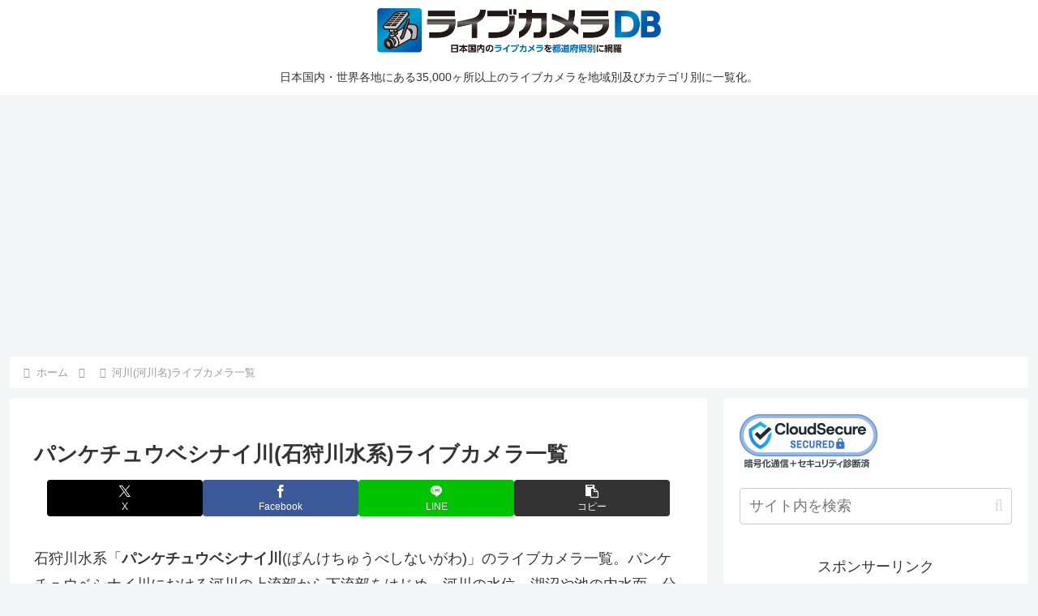

--- FILE ---
content_type: text/html; charset=utf-8
request_url: https://www.google.com/recaptcha/api2/aframe
body_size: 265
content:
<!DOCTYPE HTML><html><head><meta http-equiv="content-type" content="text/html; charset=UTF-8"></head><body><script nonce="tgGIih_i6K-2Xv4rQmZ2YA">/** Anti-fraud and anti-abuse applications only. See google.com/recaptcha */ try{var clients={'sodar':'https://pagead2.googlesyndication.com/pagead/sodar?'};window.addEventListener("message",function(a){try{if(a.source===window.parent){var b=JSON.parse(a.data);var c=clients[b['id']];if(c){var d=document.createElement('img');d.src=c+b['params']+'&rc='+(localStorage.getItem("rc::a")?sessionStorage.getItem("rc::b"):"");window.document.body.appendChild(d);sessionStorage.setItem("rc::e",parseInt(sessionStorage.getItem("rc::e")||0)+1);localStorage.setItem("rc::h",'1768860207465');}}}catch(b){}});window.parent.postMessage("_grecaptcha_ready", "*");}catch(b){}</script></body></html>